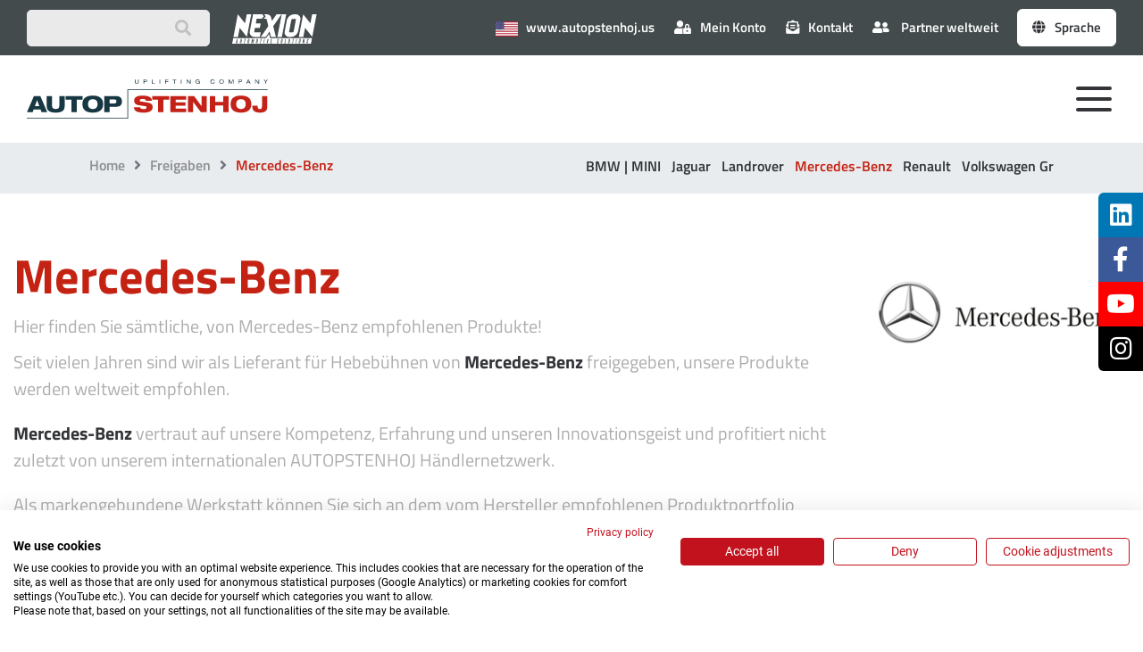

--- FILE ---
content_type: text/html; charset=UTF-8
request_url: https://www.autopstenhoj.com/de/freigaben/mercedes-benz
body_size: 8146
content:
<!DOCTYPE html>
<html lang="de_DE">
    <head>
        <meta http-equiv="Content-Type" content="text/html; charset=utf-8" />
<meta content='width=device-width, initial-scale=1.0, maximum-scale=1.0, user-scalable=0' name='viewport' />
<title>Mercedes-Benz</title>
<meta name="description" content="Mercedes-Benz | Hier finden Sie sämtliche, von Mercedes-Benz empfohlenen Produkte! | AUTOPSTENHOJ ist Hersteller und Lieferant von Hebebühnen und Prüf" />
<meta name="robots" content="INDEX,FOLLOW" />
<link rel="icon" href="https://www.autopstenhoj.com/favicon.ico" type="image/x-icon" />
<link rel="shortcut icon" href="https://www.autopstenhoj.com/favicon.ico" type="image/x-icon" />
<link type="text/css" rel="stylesheet" href="https://www.autopstenhoj.com/skin/m/1748251069,//skin/frontend/autopstenhoj/root/css/bootstrap.min.css,//skin/frontend/autopstenhoj/root/css/tiny-slider.css,//skin/frontend/autopstenhoj/root/css/nouislider.min.css,//skin/frontend/autopstenhoj/root/css/fontawesome.css,//skin/frontend/autopstenhoj/root/css/simplebar.css,//skin/frontend/autopstenhoj/root/css/fonts.css,//skin/frontend/autopstenhoj/root/css/autop.css" media="all" />
    <link rel="alternate" hreflang="x-default" href="https://www.autopstenhoj.com/en/freigaben/mercedes-benz" />
    <link rel="alternate" hreflang="en" href="https://www.autopstenhoj.com/en/freigaben/mercedes-benz" />
    <link rel="alternate" hreflang="de" href="https://www.autopstenhoj.com/de/freigaben/mercedes-benz" />
    <link rel="alternate" hreflang="fr" href="https://www.autopstenhoj.com/fr/freigaben/mercedes-benz" />
    <link rel="alternate" hreflang="da" href="https://www.autopstenhoj.com/dk/freigaben/mercedes-benz" />
    <link rel="canonical" href="https://www.autopstenhoj.com/de/freigaben/mercedes-benz"/>

<script type="text/javascript">
    var filters = Array ();
    var baseUrl = 'https://www.autopstenhoj.com/de/';
    var externalMediaUrl = 'https://www.autopstenhoj.com/thumb/';
    var hasFilter = '0';
</script>
    </head>
    <body class=" catalog-category-view">
        <script src="https://consent.cookiefirst.com/sites/autopstenhoj.com-afe683f6-7d34-42d0-8cf2-485a13c0adf8/consent.js"></script>        <header class="sticky-top">
    <section class="actions-nav">
        <ul class="list-inline mb-0">
            <li class="list-inline-item">
                                <form class="form-inline" action="https://www.autopstenhoj.com/de/catalog/product/search/" method="get">
                    <input class="form-control mr-sm-2" type="search" aria-label="Suchbegriff eingeben" name="q" value="" >
                    <button type="submit"><i class="fas fa-search"></i></button>
                </form>
            </li>
            <li class="list-inline-item">
                <div class="position-relative d-none d-xl-flex align-items-center mr-md-3">
                    <a target="_blank" href="https://nexiongroup.com/" class="btn btn-link text-white">
                        <svg style="width:95px;" id="Livello_1" data-name="Livello 1" xmlns="http://www.w3.org/2000/svg" viewBox="0 0 522.18 179.18">
                            <defs>
                                <style>
                                .cls-1 {
                                    fill: #fff;
                                }
                                </style>
                            </defs>
                            <path class="cls-1" d="M128.5,0h57.94l8.35,13.71-13.68,13.86h-30.39l-5.36,27.57h30.36l-5.47,27.56h-30.16l-4.45,22.66c-.07.31-.11.63-.11.96,0,2.28,1.87,4.13,4.15,4.13h36.2s-5.28,27.38-5.28,27.38h-35.17c-15.34,0-27.68-12.36-27.68-27.58,0-1.5.12-2.97.35-4.41L128.5,0Z"/>
                            <polygon class="cls-1" points="481.57 55.13 492.23 0 519.79 0 493 137.83 448.82 82.69 437.88 137.83 410.31 137.83 437.1 0 481.57 55.13"/>
                            <path class="cls-1" d="M392.86.28h-11.02c-22.67.12-41.53,16.33-45.74,37.79l-13.06,67.75c-.26,1.54-.4,3.11-.4,4.72,0,15.22,12.36,27.56,27.58,27.56h10.67c22.75-.01,41.7-16.24,45.95-37.75l13.15-67.14c.34-1.74.52-3.54.52-5.37,0-15.22-12.34-27.57-27.64-27.57M392.27,33.05l-13.73,71.01c-.82,3.7-4.12,6.48-8.07,6.48h-16.01c-2.25-.05-4.05-1.88-4.05-4.14,0-.33.04-.65.11-.95l14.09-71.92c1.08-3.31,4.31-5.69,7.98-5.69h15.59c2.28,0,4.23,1.85,4.23,4.13,0,.34-.06.76-.13,1.08"/>
                            <path class="cls-1" d="M244.94,40.48L273.23.03h30.5l-51.01,72.61,16.52,65.19h-30.5l-8.39-33.28-23.34,33.28h-30.51l45.99-65.48c-5.51-22.95-10.4-41.99-10.4-41.99-.57-1.59-2.07-2.73-3.87-2.73l-15.94.04,13.62-13.86L197.46.22l15.98-.1c12.04,0,22.25,7.72,26,18.47l5.5,21.88Z"/>
                            <polygon class="cls-1" points="79.15 55.13 89.81 0 117.37 0 90.58 137.83 46.4 82.69 35.45 137.83 7.89 137.83 34.68 0 79.15 55.13"/>
                            <polygon class="cls-1" points="304.97 .44 278.18 137.83 305.75 137.83 332.54 .44 304.97 .44"/>
                            <g>
                                <path class="cls-1" d="M102.36,153.14c-.75,0-1.35.52-1.5,1.27l-3.1,17.5c-.11.75.34,1.27,1.05,1.27.75,0,1.35-.52,1.5-1.27l3.1-17.5c.11-.75-.34-1.27-1.05-1.27Z"/>
                                <path class="cls-1" d="M154.33,153.14c-.75,0-1.35.52-1.5,1.27l-3.1,17.5c-.11.75.34,1.27,1.05,1.27.75,0,1.35-.52,1.5-1.27l3.1-17.5c.11-.75-.34-1.27-1.05-1.27Z"/>
                                <path class="cls-1" d="M417.52,153.14c-.75,0-1.35.52-1.5,1.27l-3.1,17.5c-.11.75.34,1.27,1.05,1.27.75,0,1.35-.52,1.5-1.27l3.1-17.5c.11-.75-.34-1.27-1.05-1.27Z"/>
                                <path class="cls-1" d="M306.96,153.14c-.75,0-1.35.52-1.5,1.27l-3.1,17.5c-.11.75.34,1.27,1.05,1.27.75,0,1.35-.52,1.5-1.27l3.1-17.5c.11-.75-.34-1.27-1.05-1.27Z"/>
                                <polygon class="cls-1" points="29.86 168.69 30.31 159.57 27.51 168.69 29.86 168.69"/>
                                <path class="cls-1" d="M233.54,144.72l-6.49-25.45-17.94,25.45H6.53L0,179.18h485.08l6.58-34.46H233.54ZM32.93,176.25h-3.48l.19-4.11h-3.1l-1.23,4.11h-3.48l8.41-26.17h3.48l-.79,26.17ZM56.71,171.91c-.45,2.73-2.77,4.71-5.5,4.71s-4.41-1.98-3.93-4.71l3.85-21.83h3.48l-3.89,21.83c-.11.75.34,1.27,1.05,1.27.75,0,1.35-.52,1.5-1.27l3.85-21.83h3.48l-3.89,21.83ZM83.81,153.52h-3.33l-3.96,22.73h-3.48l4-22.73h-3.33l.6-3.44h10.09l-.6,3.44ZM106.85,154.41l-3.1,17.5c-.45,2.73-2.77,4.71-5.5,4.71s-4.41-1.98-3.93-4.71l3.1-17.5c.45-2.73,2.77-4.71,5.5-4.71s4.41,1.98,3.93,4.71ZM131.3,176.25h-3.18l2.8-15.93-5.42,15.93h-2.24l.19-16-2.8,16h-3.18l4.6-26.17h3.78l.04,17.72,5.98-17.72h4.04l-4.6,26.17ZM158.82,154.41l-3.1,17.5c-.45,2.73-2.77,4.71-5.5,4.71s-4.41-1.98-3.93-4.71l3.1-17.5c.45-2.73,2.77-4.71,5.5-4.71s4.41,1.98,3.93,4.71ZM182.82,153.52h-3.33l-3.96,22.73h-3.48l4-22.73h-3.33l.6-3.44h10.09l-.6,3.44ZM196.06,176.25h-3.48l4.6-26.17h3.48l-4.6,26.17ZM216.96,176.25h-3.48l.78-26.17h3.48l-.86,16.67,5.01-16.67h3.48l-8.41,26.17ZM246.5,153.52h-4.67l-1.38,7.93h3.93l-.6,3.44h-3.93l-1.38,7.93h4.67l-.6,3.44h-8.15l4.6-26.17h8.15l-.64,3.44ZM287.55,154.41l-.79,4.52h-3.48l.82-4.52c.11-.75-.34-1.27-1.05-1.27-.75,0-1.35.52-1.5,1.27l-.56,3.25c-.6,3.37,5.01,5.46,4.04,10.95l-.6,3.29c-.45,2.73-2.77,4.71-5.5,4.71s-4.41-1.98-3.93-4.71l.79-4.56h3.48l-.82,4.56c-.11.75.34,1.27,1.05,1.27.75,0,1.35-.52,1.5-1.27l.56-3.29c.6-3.33-5.01-5.42-4.04-10.95l.6-3.25c.45-2.73,2.77-4.71,5.5-4.71s4.41,1.98,3.93,4.71ZM311.44,154.41l-3.1,17.5c-.45,2.73-2.77,4.71-5.5,4.71s-4.41-1.98-3.93-4.71l3.1-17.5c.45-2.73,2.77-4.71,5.5-4.71s4.41,1.98,3.93,4.71ZM329.84,176.25h-7.78l4.6-26.17h3.48l-4,22.73h4.3l-.6,3.44ZM353.96,171.91c-.45,2.73-2.77,4.71-5.5,4.71s-4.41-1.98-3.93-4.71l3.85-21.83h3.48l-3.89,21.83c-.11.75.34,1.27,1.05,1.27.75,0,1.35-.52,1.5-1.27l3.85-21.83h3.48l-3.89,21.83ZM381.06,153.52h-3.33l-3.96,22.73h-3.48l4-22.73h-3.33l.6-3.44h10.09l-.6,3.44ZM394.3,176.25h-3.48l4.6-26.17h3.48l-4.6,26.17ZM422.01,154.41l-3.1,17.5c-.45,2.73-2.77,4.71-5.5,4.71s-4.41-1.98-3.93-4.71l3.1-17.5c.45-2.73,2.77-4.71,5.5-4.71s4.41,1.98,3.93,4.71ZM442.46,176.25h-3.21l-.82-14.88-2.62,14.88h-3.18l4.6-26.17h3.22l.82,14.88,2.62-14.88h3.18l-4.6,26.17ZM470.16,154.41l-.79,4.52h-3.48l.82-4.52c.11-.75-.34-1.27-1.05-1.27-.75,0-1.35.52-1.5,1.27l-.56,3.25c-.6,3.37,5.01,5.46,4.04,10.95l-.6,3.29c-.45,2.73-2.77,4.71-5.5,4.71s-4.41-1.98-3.93-4.71l.79-4.56h3.48l-.82,4.56c-.11.75.34,1.27,1.05,1.27.75,0,1.35-.52,1.5-1.27l.56-3.29c.6-3.33-5.01-5.42-4.04-10.95l.6-3.25c.45-2.73,2.77-4.71,5.5-4.71s4.41,1.98,3.93,4.71Z"/>
                            </g>
                        </svg>
                    </a>
                </div>
            </li>
        </ul>
        <div class="actions-wrapper d-flex">
            <div class="position-relative d-none d-xl-flex align-items-center mr-md-3">
                <a target="_blank" href="https://www.autopstenhoj.us/" class="btn btn-link text-white">
                    <svg version="1.1" id="Layer_1" xmlns="http://www.w3.org/2000/svg" xmlns:xlink="http://www.w3.org/1999/xlink" x="0px" y="0px" viewBox="0 0 55.2 38.4" style="enable-background:new 0 0 55.2 38.4;display:inline;width:25px;margin-right:6px;" xml:space="preserve">
                        <style type="text/css">.st0{fill:#B22234;} .st1{fill:#FFFFFF;} .st2{fill:#3C3B6E;}</style>
                        <g>
                            <path class="st0" d="M3.03,0h49.13c1.67,0,3.03,1.36,3.03,3.03v32.33c0,1.67-1.36,3.03-3.03,3.03H3.03C1.36,38.4,0,37.04,0,35.37 V3.03C0,1.36,1.36,0,3.03,0L3.03,0z"/>
                            <path class="st1" d="M0.02,2.73h55.17c0.01,0.1,0.02,0.2,0.02,0.31v2.94H0V3.03C0,2.93,0.01,2.83,0.02,2.73L0.02,2.73z M55.2,8.67 v3.24H0V8.67H55.2L55.2,8.67z M55.2,14.61v3.24H0v-3.24H55.2L55.2,14.61z M55.2,20.55v3.24H0v-3.24H55.2L55.2,20.55z M55.2,26.49 v3.24H0v-3.24H55.2L55.2,26.49z M55.2,32.43v2.93c0,0.1-0.01,0.21-0.02,0.31H0.02C0.01,35.58,0,35.47,0,35.37v-2.93H55.2 L55.2,32.43z"/>
                            <path class="st2" d="M20.8,0v20.68H0V3.03C0,1.36,1.36,0,3.03,0H20.8L20.8,0L20.8,0z"/>
                            <polygon class="st1" points="1.23,2.86 1.92,5.01 0.1,3.68 2.36,3.68 0.53,5.01 1.23,2.86"/>
                            <polygon class="st1" points="1.23,7.02 1.92,9.17 0.1,7.84 2.36,7.84 0.53,9.17 1.23,7.02"/>
                            <polygon class="st1" points="1.23,11.18 1.92,13.33 0.1,12 2.36,12 0.53,13.33 1.23,11.18"/>
                            <polygon class="st1" points="1.23,15.34 1.92,17.49 0.1,16.16 2.36,16.16 0.53,17.49 1.23,15.34"/>
                            <polygon class="st1" points="3.67,0.78 4.37,2.93 2.54,1.6 4.81,1.6 2.97,2.93 3.67,0.78"/>
                            <polygon class="st1" points="3.67,4.94 4.37,7.09 2.54,5.76 4.81,5.76 2.97,7.09 3.67,4.94"/>
                            <polygon class="st1" points="3.67,9.1 4.37,11.25 2.54,9.92 4.81,9.92 2.97,11.25 3.67,9.1"/>
                            <polygon class="st1" points="3.67,13.26 4.37,15.41 2.54,14.08 4.81,14.08 2.97,15.41 3.67,13.26"/>
                            <polygon class="st1" points="3.67,17.42 4.37,19.57 2.54,18.24 4.81,18.24 2.97,19.57 3.67,17.42"/>
                            <polygon class="st1" points="6.12,2.86 6.82,5.01 4.99,3.68 7.25,3.68 5.42,5.01 6.12,2.86"/>
                            <polygon class="st1" points="6.12,7.02 6.82,9.17 4.99,7.84 7.25,7.84 5.42,9.17 6.12,7.02"/>
                            <polygon class="st1" points="6.12,11.18 6.82,13.33 4.99,12 7.25,12 5.42,13.33 6.12,11.18"/>
                            <polygon class="st1" points="6.12,15.34 6.82,17.49 4.99,16.16 7.25,16.16 5.42,17.49 6.12,15.34"/>
                            <polygon class="st1" points="8.57,0.78 9.26,2.93 7.44,1.6 9.7,1.6 7.87,2.93 8.57,0.78"/>
                            <polygon class="st1" points="8.57,4.94 9.26,7.09 7.44,5.76 9.7,5.76 7.87,7.09 8.57,4.94"/>
                            <polygon class="st1" points="8.57,9.1 9.26,11.25 7.44,9.92 9.7,9.92 7.87,11.25 8.57,9.1"/>
                            <polygon class="st1" points="8.57,13.26 9.26,15.41 7.44,14.08 9.7,14.08 7.87,15.41 8.57,13.26"/>
                            <polygon class="st1" points="8.57,17.42 9.26,19.57 7.44,18.24 9.7,18.24 7.87,19.57 8.57,17.42"/>
                            <polygon class="st1" points="11.01,2.86 11.71,5.01 9.88,3.68 12.14,3.68 10.31,5.01 11.01,2.86"/>
                            <polygon class="st1" points="11.01,7.02 11.71,9.17 9.88,7.84 12.14,7.84 10.31,9.17 11.01,7.02"/>
                            <polygon class="st1" points="11.01,11.18 11.71,13.33 9.88,12 12.14,12 10.31,13.33 11.01,11.18"/>
                            <polygon class="st1" points="11.01,15.34 11.71,17.49 9.88,16.16 12.14,16.16 10.31,17.49 11.01,15.34"/>
                            <polygon class="st1" points="13.46,0.78 14.16,2.93 12.33,1.6 14.59,1.6 12.76,2.93 13.46,0.78"/>
                            <polygon class="st1" points="13.46,4.94 14.16,7.09 12.33,5.76 14.59,5.76 12.76,7.09 13.46,4.94"/>
                            <polygon class="st1" points="13.46,9.1 14.16,11.25 12.33,9.92 14.59,9.92 12.76,11.25 13.46,9.1"/>
                            <polygon class="st1" points="13.46,13.26 14.16,15.41 12.33,14.08 14.59,14.08 12.76,15.41 13.46,13.26"/>
                            <polygon class="st1" points="13.46,17.42 14.16,19.57 12.33,18.24 14.59,18.24 12.76,19.57 13.46,17.42"/>
                            <polygon class="st1" points="15.9,2.86 16.6,5.01 14.77,3.68 17.03,3.68 15.21,5.01 15.9,2.86"/>
                            <polygon class="st1" points="15.9,7.02 16.6,9.17 14.77,7.84 17.03,7.84 15.21,9.17 15.9,7.02"/>
                            <polygon class="st1" points="15.9,11.18 16.6,13.33 14.77,12 17.03,12 15.21,13.33 15.9,11.18"/>
                            <polygon class="st1" points="15.9,15.34 16.6,17.49 14.77,16.16 17.03,16.16 15.21,17.49 15.9,15.34"/>
                            <polygon class="st1" points="18.35,0.78 19.05,2.93 17.22,1.6 19.48,1.6 17.65,2.93 18.35,0.78"/>
                            <polygon class="st1" points="18.35,4.94 19.05,7.09 17.22,5.76 19.48,5.76 17.65,7.09 18.35,4.94"/>
                            <polygon class="st1" points="18.35,9.1 19.05,11.25 17.22,9.92 19.48,9.92 17.65,11.25 18.35,9.1"/>
                            <polygon class="st1" points="18.35,13.26 19.05,15.41 17.22,14.08 19.48,14.08 17.65,15.41 18.35,13.26"/>
                            <polygon class="st1" points="18.35,17.42 19.05,19.57 17.22,18.24 19.48,18.24 17.65,19.57 18.35,17.42"/>
                        </g>
                    </svg>                
                    www.autopstenhoj.us                </a>
            </div>    
            <div class="position-relative d-flex align-items-center mr-md-3">
                <span class="btn btn-link hover-clickable text-white area-my-account">Mein Konto</span>
                                    <div class="nav-form">
                        <form action="https://www.autopstenhoj.com/de/customer/account/loginPost/" method="post">
                            <input name="form_key" type="hidden" value="qfohhMRgcpxx3ulm" />
                            <input type="hidden" name="url" value="aHR0cHM6Ly93d3cuYXV0b3BzdGVuaG9qLmNvbS9kZS9mcmVpZ2FiZW4vbWVyY2VkZXMtYmVueg=="/>
                            <div class="form-group">
                                <input type="email" name="login[username]" placeholder="E-Mail-Adresse" value="" class="form-control" title="E-Mail-Adresse" required/>
                            </div>
                            <div class="form-group">
                                <input type="password" name="login[password]" placeholder="Passwort" class="form-control" title="Passwort" required/>
                            </div>
                            <div class="form-group">
                                <button type="submit" class="btn btn-danger btn-block">LOGIN</button>
                            </div>
                        </form>
                        <ul class="list-inline text-right m-0 mt-2">
                            <li class="list-inline-item">
                                <small><span class="ajax-link" data-src="contact/index/form" data-type="register" data-dest="#modal_wrapper" data-class="modal-xl">Registrieren</span></small>
                            </li>
                            <li class="list-inline-item">
                                <small><span class="ajax-link" data-src="contact/index/form" data-type="reset-password" data-dest="#modal_wrapper" data-class="modal-xl">Passwort vergessen?</span></small>
                            </li>
                        </ul>
                    </div>
                            </div>
                                                                <div class="position-relative d-flex align-items-center mr-md-3">
                        <span class="btn btn-link hover-clickable text-white area-contact">Kontakt</span>
                            <div class="nav-contact">
                                                                                        <a href="https://www.autopstenhoj.com/de/uber-uns/kontakt/mitarbeiter-international">Mitarbeiter International</a>
                                                            <a href="https://www.autopstenhoj.com/de/uber-uns/kontakt/mitarbeiter-deutschland">Mitarbeiter Deutschland</a>
                                                            <a href="https://www.autopstenhoj.com/de/uber-uns/kontakt/partner-weltweit">Partner weltweit</a>
                                                        <span class="ajax-link" data-src="contact/index/form" data-type="contact" data-dest="#modal_wrapper" data-class="modal-xl">Kontaktformular</span>
                        </div>
                    </div>
                                                                                            <div class="position-relative d-flex align-items-center mr-md-3">
                        <a href="https://www.autopstenhoj.com/de/uber-uns/kontakt/partner-weltweit" class="btn btn-link text-white"><i class="fas fa-user-friends"></i> Partner weltweit</a>
                    </div>
                                                    <div class="position-relative d-flex align-items-center">
                <span class="btn btn-white hover-clickable area-change-language">Sprache</span>
                <div class="nav-language">
                                                                    <a href="https://www.autopstenhoj.com/en/freigaben/mercedes-benz"><img src="https://www.autopstenhoj.com/skin/frontend/autopstenhoj/root/images/flag-en.svg" alt="English"><span>English</span></a>
                                                                    <a href="https://www.autopstenhoj.com/de/freigaben/mercedes-benz"><img src="https://www.autopstenhoj.com/skin/frontend/autopstenhoj/root/images/flag-de.svg" alt="German"><span>German</span></a>
                                                                    <a href="https://www.autopstenhoj.com/fr/freigaben/mercedes-benz"><img src="https://www.autopstenhoj.com/skin/frontend/autopstenhoj/root/images/flag-fr.svg" alt="Français"><span>Français</span></a>
                                                                    <a href="https://www.autopstenhoj.com/dk/freigaben/mercedes-benz"><img src="https://www.autopstenhoj.com/skin/frontend/autopstenhoj/root/images/flag-dk.svg" alt="Danish"><span>Danish</span></a>
                                    </div>
            </div>
        </div>
    </section>
    <nav class="navbar">
        <span class="navbar-brand" onclick="window.location.href='https://www.autopstenhoj.com/de/';" style="cursor:pointer">
            <img src="https://www.autopstenhoj.com/skin/frontend/autopstenhoj/root/images/logo.svg" alt="AUTOPSTENHOJ">
        </span>
        <section id="nav" class="nav--closed">
    <ul><li><a href="https://www.autopstenhoj.com/de/uber-uns">Über uns… </a><ul><li><a href="https://www.autopstenhoj.com/de/uber-uns/unternehmen">Unternehmen</a></li><li><a href="https://www.autopstenhoj.com/de/uber-uns/vision-mission">Vision & Mission</a></li><li><a href="https://www.autopstenhoj.com/de/uber-uns/fakten">Fakten</a></li><li><a href="https://www.autopstenhoj.com/de/uber-uns/nexion-group">NEXION Group</a></li><li><a href="https://www.autopstenhoj.com/de/uber-uns/stenhoj">STENHØJ </a></li><li><a href="https://www.autopstenhoj.com/de/uber-uns/karriere">Karriere</a></li><li><a href="https://www.autopstenhoj.com/de/uber-uns/kontakt">Kontakt</a></li></ul></li><li><a href="https://www.autopstenhoj.com/de/autopstenhoj-academy">AUTOPSTENHOJ Academy</a></li><li><a href="https://www.autopstenhoj.com/de/produkte">Produkte</a><ul><li><a href="https://www.autopstenhoj.com/de/produkte/nxt-generation-unterflur-technik">NxT Generation Unterflur-Technik</a></li><li><a href="https://www.autopstenhoj.com/de/produkte/alte-wanne-mit-neuer-hebebuhne">ALTE Wanne mit NEUER Hebebühne! </a></li><li><a href="https://www.autopstenhoj.com/de/produkte/unterflur-hebebuhnen">Unterflur Hebebühnen</a></li><li><a href="https://www.autopstenhoj.com/de/produkte/uberflur-hebebuhnen">Überflur Hebebühnen</a></li><li><a href="https://www.autopstenhoj.com/de/produkte/pruftechnik">Prüftechnik</a></li><li><a href="https://www.autopstenhoj.com/de/produkte/speziallosungen">Speziallösungen</a></li><li><a href="https://www.autopstenhoj.com/de/produkte/sonstige-werkstattausrustung">Sonstige Werkstattausrüstung</a></li></ul></li><li class='active'><a href="https://www.autopstenhoj.com/de/freigaben">Freigaben</a><ul><li><a href="https://www.autopstenhoj.com/de/freigaben/bmw-mini">BMW | MINI</a></li><li><a href="https://www.autopstenhoj.com/de/freigaben/jaguar">Jaguar</a></li><li><a href="https://www.autopstenhoj.com/de/freigaben/landrover">Landrover</a></li><li class='active'><a href="https://www.autopstenhoj.com/de/freigaben/mercedes-benz">Mercedes-Benz</a></li><li><a href="https://www.autopstenhoj.com/de/freigaben/renault">Renault</a></li><li><a href="https://www.autopstenhoj.com/de/freigaben/volkswagen-group">Volkswagen Group</a></li><li><a href="https://www.autopstenhoj.com/de/freigaben/volvo">Volvo</a></li></ul></li><li><a href="https://www.autopstenhoj.com/de/referenzen-weltweit">Referenzen, weltweit</a><ul><li><a href="https://www.autopstenhoj.com/de/referenzen-weltweit/projekte">Projekte</a></li><li><a href="https://www.autopstenhoj.com/de/referenzen-weltweit/virtual-reality">Virtual Reality</a></li></ul></li><li><a href="https://www.autopstenhoj.com/de/uplifting-news">Uplifting News</a><ul><li><a href="https://www.autopstenhoj.com/de/uplifting-news/news">News</a></li><li><a href="https://www.autopstenhoj.com/de/uplifting-news/messen">Messen</a></li><li><a href="https://www.autopstenhoj.com/de/uplifting-news/videos">Videos</a></li><li><a href="https://www.autopstenhoj.com/de/uplifting-news/newsletter">Newsletter</a></li></ul></li><li><a href="https://www.autopstenhoj.com/de/kompetenz">Kompetenz</a><ul><li><a href="https://www.autopstenhoj.com/de/kompetenz/merkmale-vorteile">Merkmale & Vorteile</a></li><li><a href="https://www.autopstenhoj.com/de/kompetenz/korrosionsschutz">Korrosionsschutz</a></li><li><a href="https://www.autopstenhoj.com/de/kompetenz/iso-co">ISO & Co.</a></li></ul></li><li><a href="https://www.autopstenhoj.com/de/downloads">Downloads</a><ul><li><a href="https://www.autopstenhoj.com/de/downloads/nxt-generation-i-prospekte-massskizzen">NxT Generation I Prospekte + Maßskizzen</a></li><li><a href="https://www.autopstenhoj.com/de/downloads/prospekte-massskizzen-unterflur">Prospekte + Maßskizzen Unterflur</a></li><li><a href="https://www.autopstenhoj.com/de/downloads/prospekte-massskizzen-uberflur">Prospekte + Maßskizzen Überflur</a></li><li><a href="https://www.autopstenhoj.com/de/downloads/prospekte-massskizzen-pruftechnik">Prospekte + Maßskizzen Prüftechnik</a></li><li><a href="https://www.autopstenhoj.com/de/downloads/themenbroschuren">Themenbroschüren</a></li></ul></li><li><a href="https://www.autopstenhoj.com/de/kundendienst">Kundendienst</a></li></ul></section>
        <button class="toggle-nav" type="button">
            <span></span>
            <span></span>
            <span></span>
        </button>
    </nav>
</header>

        <div class="main" id="content">
                                    <nav aria-label="breadcrumb" class="breadcrumb">
        <div class="container-fluid">
            <div class="row">
                <div class="col-sm-6">
                    <ol class="breadcrumb">
                                                                                    <li class="breadcrumb-item">
                                    <a href="https://www.autopstenhoj.com/de/">Home</a>
                                </li>
                                                                                                                <li class="breadcrumb-item">
                                    <a href="https://www.autopstenhoj.com/de/freigaben">Freigaben</a>
                                </li>
                                                                                                                <li class="breadcrumb-item active">
                                    Mercedes-Benz                                </li>
                                                                        </ol>
                </div>
                <div class="col-sm-6 text-left text-md-right">
                                    <div class="sidebar-wrapper">
            <table>
                <tr>
                                    <td>
                        <a class="text-nowrap mr-2 text-dark" href="https://www.autopstenhoj.com/de/freigaben/bmw-mini">BMW | MINI</a>
                    </td>
                                    <td>
                        <a class="text-nowrap mr-2 text-dark" href="https://www.autopstenhoj.com/de/freigaben/jaguar">Jaguar</a>
                    </td>
                                    <td>
                        <a class="text-nowrap mr-2 text-dark" href="https://www.autopstenhoj.com/de/freigaben/landrover">Landrover</a>
                    </td>
                                    <td>
                        <a class="text-nowrap mr-2 text-danger" href="https://www.autopstenhoj.com/de/freigaben/mercedes-benz">Mercedes-Benz</a>
                    </td>
                                    <td>
                        <a class="text-nowrap mr-2 text-dark" href="https://www.autopstenhoj.com/de/freigaben/renault">Renault</a>
                    </td>
                                    <td>
                        <a class="text-nowrap mr-2 text-dark" href="https://www.autopstenhoj.com/de/freigaben/volkswagen-group">Volkswagen Group</a>
                    </td>
                                    <td>
                        <a class="text-nowrap mr-2 text-dark" href="https://www.autopstenhoj.com/de/freigaben/volvo">Volvo</a>
                    </td>
                                </tr>
            </table>
        </div>
                    </div>
            </div>
        </div>
    </nav>
            <div id="messages_wrapper">
                            </div>
                    
        
    <section id="intro" class="pt-3 py-md-5">
        <div class="container">
            <div class="row">
                <div class="order-2 order-md-1 col-md-9">
                    <h1>Mercedes-Benz</h1>
                                            <div class="wysiwyg-content category-description">
                            <div class='clearer mt-2'></div>Hier finden Sie sämtliche, von Mercedes-Benz empfohlenen Produkte!<div class='clearer' style='height:10px'></div><p>Seit vielen Jahren sind wir als Lieferant f&uuml;r Hebeb&uuml;hnen von<strong> Mercedes-Benz</strong> freigegeben, unsere Produkte werden weltweit empfohlen.</p>
<p><strong>Mercedes-Benz</strong> vertraut auf unsere Kompetenz, Erfahrung und unseren Innovationsgeist und profitiert nicht zuletzt von unserem internationalen AUTOPSTENHOJ H&auml;ndlernetzwerk.</p>
<p>Als markengebundene Werkstatt k&ouml;nnen Sie sich an dem vom Hersteller empfohlenen Produktportfolio orientieren.</p>
<p>So ist gew&auml;hrleistet, dass die Hebeb&uuml;hnen auch die vorgeschriebenen Aufnahmepunkte erreichen, die Tragf&auml;higkeit der Hebeb&uuml;hne dem Anwendungsfall angemessen ist, vorgeschriebene Sicherheitsvorrichtungen mit vorgesehen werden, etc.</p>                            
                        </div>
                                    </div>
                                    <div class="col-7 mx-auto mb-3 mb-md-0 col-md-3 order-1 order-md-2">
                        <img class="img-fluid mb-1" src="https://www.autopstenhoj.com/media/catalog/category/Mercedes.jpg" alt="Mercedes-Benz" />
                    </div>
                            </div>
        </div>
    </section>


        
    <div class="container">
    <div class="bg-secondary px-3 py-2 mb-3 small border-radius text-dark">
        Eintrag 1 bis 15 von 15    </div>
    <div class="row">
                                <div class="col-sm-3 text-center mb-5 approval">
    <div class="card hover-download-card">
        <img class="card-img-top placeholder" src="https://www.autopstenhoj.com/skin/frontend/autopstenhoj/root/images/autopstenhoj_h.jpg" data-type="extend-pdf" data-image="15/2024_Mercedes_Freigabenkatalog_22012025_.pdf" alt="FreigabenkatalogMercedes-Benz" load="lazy"/>
        <span class="btn btn-danger link-stretched btn-block">Freigabenkatalog</br>Mercedes-Benz</span>
        <div class="ajax-link" data-src="catalog/product/documentModal" data-id="118283" data-dest="#modal_wrapper" data-class="modal-fullwidth">
            <i class="fas fa-download"></i>
            Show Approval        </div>
    </div>
</div>

                                <div class="col-sm-3 text-center mb-5 approval">
    <div class="card hover-download-card">
        <img class="card-img-top placeholder" src="https://www.autopstenhoj.com/skin/frontend/autopstenhoj/root/images/autopstenhoj_h.jpg" data-type="extend-pdf" data-image="15/Masterlift_235_NxT_Pv_160-220_xy_MB_DE.pdf" alt="Masterlift 2.35 NxT Pv 160-220 xy - H1301011A" load="lazy"/>
        <span class="btn btn-danger link-stretched btn-block">Masterlift 2.35 NxT Pv 160-220 xy - H1301011A</span>
        <div class="ajax-link" data-src="catalog/product/documentModal" data-id="1305" data-dest="#modal_wrapper" data-class="modal-fullwidth">
            <i class="fas fa-download"></i>
            Show Approval        </div>
    </div>
</div>

                                <div class="col-sm-3 text-center mb-5 approval">
    <div class="card hover-download-card">
        <img class="card-img-top placeholder" src="https://www.autopstenhoj.com/skin/frontend/autopstenhoj/root/images/autopstenhoj_h.jpg" data-type="extend-pdf" data-image="15/Masterlift_235_NxT_Saav_155_MB_DE_.pdf" alt="Masterlift 2.35 NxT Saav 135 VAN - H1101011A " load="lazy"/>
        <span class="btn btn-danger link-stretched btn-block">Masterlift 2.35 NxT Saav 135 VAN - H1101011A </span>
        <div class="ajax-link" data-src="catalog/product/documentModal" data-id="1306" data-dest="#modal_wrapper" data-class="modal-fullwidth">
            <i class="fas fa-download"></i>
            Show Approval        </div>
    </div>
</div>

                                <div class="col-sm-3 text-center mb-5 approval">
    <div class="card hover-download-card">
        <img class="card-img-top placeholder" src="https://www.autopstenhoj.com/skin/frontend/autopstenhoj/root/images/autopstenhoj_h.jpg" data-type="extend-pdf" data-image="15/Masterlift_235_NxT_Saa_260_MB_DE_.pdf" alt="Masterlift 2.35 NxT Saa 260 - H1101161A " load="lazy"/>
        <span class="btn btn-danger link-stretched btn-block">Masterlift 2.35 NxT Saa 260 - H1101161A </span>
        <div class="ajax-link" data-src="catalog/product/documentModal" data-id="1407" data-dest="#modal_wrapper" data-class="modal-fullwidth">
            <i class="fas fa-download"></i>
            Show Approval        </div>
    </div>
</div>

                                <div class="col-sm-3 text-center mb-5 approval">
    <div class="card hover-download-card">
        <img class="card-img-top placeholder" src="https://www.autopstenhoj.com/skin/frontend/autopstenhoj/root/images/autopstenhoj_h.jpg" data-type="extend-pdf" data-image="15/Masterlift_235_Combi_Check-in_1550_MB_DE.pdf" alt="Masterlift 2.35 Combi Check in - H1201041L " load="lazy"/>
        <span class="btn btn-danger link-stretched btn-block">Masterlift 2.35 Combi Check in - H1201041L </span>
        <div class="ajax-link" data-src="catalog/product/documentModal" data-id="1411" data-dest="#modal_wrapper" data-class="modal-fullwidth">
            <i class="fas fa-download"></i>
            Show Approval        </div>
    </div>
</div>

                                <div class="col-sm-3 text-center mb-5 approval">
    <div class="card hover-download-card">
        <img class="card-img-top placeholder" src="https://www.autopstenhoj.com/skin/frontend/autopstenhoj/root/images/autopstenhoj_h.jpg" data-type="extend-pdf" data-image="15/Biglift_255_Saa_265_MB_DE.pdf" alt="Biglift 2.55 Saa 265 - H2101041B" load="lazy"/>
        <span class="btn btn-danger link-stretched btn-block">Biglift 2.55 Saa 265 - H2101041B</span>
        <div class="ajax-link" data-src="catalog/product/documentModal" data-id="1307" data-dest="#modal_wrapper" data-class="modal-fullwidth">
            <i class="fas fa-download"></i>
            Show Approval        </div>
    </div>
</div>

                                <div class="col-sm-3 text-center mb-5 approval">
    <div class="card hover-download-card">
        <img class="card-img-top placeholder" src="https://www.autopstenhoj.com/skin/frontend/autopstenhoj/root/images/autopstenhoj_h.jpg" data-type="extend-pdf" data-image="15/Biglift_265_Saaa_265_MB_DE.pdf" alt="Biglift 2.65 Saaa 265 - H2101041A" load="lazy"/>
        <span class="btn btn-danger link-stretched btn-block">Biglift 2.65 Saaa 265 - H2101041A</span>
        <div class="ajax-link" data-src="catalog/product/documentModal" data-id="1308" data-dest="#modal_wrapper" data-class="modal-fullwidth">
            <i class="fas fa-download"></i>
            Show Approval        </div>
    </div>
</div>

                                <div class="col-sm-3 text-center mb-5 approval">
    <div class="card hover-download-card">
        <img class="card-img-top placeholder" src="https://www.autopstenhoj.com/skin/frontend/autopstenhoj/root/images/autopstenhoj_h.jpg" data-type="extend-pdf" data-image="15/Biglift_265_F_550_MB_DE.pdf" alt="Biglift 2.65 F 550 - H2313107A" load="lazy"/>
        <span class="btn btn-danger link-stretched btn-block">Biglift 2.65 F 550 - H2313107A</span>
        <div class="ajax-link" data-src="catalog/product/documentModal" data-id="82865" data-dest="#modal_wrapper" data-class="modal-fullwidth">
            <i class="fas fa-download"></i>
            Show Approval        </div>
    </div>
</div>

                                <div class="col-sm-3 text-center mb-5 approval">
    <div class="card hover-download-card">
        <img class="card-img-top placeholder" src="https://www.autopstenhoj.com/skin/frontend/autopstenhoj/root/images/autopstenhoj_h.jpg" data-type="extend-pdf" data-image="15/Biglift_455_Combi_MB_DE.pdf" alt="Biglift 4.55 Combi - H2213107A" load="lazy"/>
        <span class="btn btn-danger link-stretched btn-block">Biglift 4.55 Combi - H2213107A</span>
        <div class="ajax-link" data-src="catalog/product/documentModal" data-id="82864" data-dest="#modal_wrapper" data-class="modal-fullwidth">
            <i class="fas fa-download"></i>
            Show Approval        </div>
    </div>
</div>

                                <div class="col-sm-3 text-center mb-5 approval">
    <div class="card hover-download-card">
        <img class="card-img-top placeholder" src="https://www.autopstenhoj.com/skin/frontend/autopstenhoj/root/images/autopstenhoj_h.jpg" data-type="extend-pdf" data-image="15/Sharklift_465_F_550_MB_DE.pdf" alt="Sharklift 4.65 F 550 - H4101081P" load="lazy"/>
        <span class="btn btn-danger link-stretched btn-block">Sharklift 4.65 F 550 - H4101081P</span>
        <div class="ajax-link" data-src="catalog/product/documentModal" data-id="1412" data-dest="#modal_wrapper" data-class="modal-fullwidth">
            <i class="fas fa-download"></i>
            Show Approval        </div>
    </div>
</div>

                                <div class="col-sm-3 text-center mb-5 approval">
    <div class="card hover-download-card">
        <img class="card-img-top placeholder" src="https://www.autopstenhoj.com/skin/frontend/autopstenhoj/root/images/autopstenhoj_h.jpg" data-type="extend-pdf" data-image="15/Maestro_235_NxT_MB_DE_2.pdf" alt="Maestro 2.35 NxT - 098439" load="lazy"/>
        <span class="btn btn-danger link-stretched btn-block">Maestro 2.35 NxT - 098439</span>
        <div class="ajax-link" data-src="catalog/product/documentModal" data-id="68118" data-dest="#modal_wrapper" data-class="modal-fullwidth">
            <i class="fas fa-download"></i>
            Show Approval        </div>
    </div>
</div>

                                <div class="col-sm-3 text-center mb-5 approval">
    <div class="card hover-download-card">
        <img class="card-img-top placeholder" src="https://www.autopstenhoj.com/skin/frontend/autopstenhoj/root/images/autopstenhoj_h.jpg" data-type="extend-pdf" data-image="15/Maestro_265_MB_DE_1.pdf" alt="Maestro 2.65 F - H2101061L" load="lazy"/>
        <span class="btn btn-danger link-stretched btn-block">Maestro 2.65 F - H2101061L</span>
        <div class="ajax-link" data-src="catalog/product/documentModal" data-id="1410" data-dest="#modal_wrapper" data-class="modal-fullwidth">
            <i class="fas fa-download"></i>
            Show Approval        </div>
    </div>
</div>

                                <div class="col-sm-3 text-center mb-5 approval">
    <div class="card hover-download-card">
        <img class="card-img-top placeholder" src="https://www.autopstenhoj.com/skin/frontend/autopstenhoj/root/images/autopstenhoj_h.jpg" data-type="extend-pdf" data-image="15/Testmaster_RT_40_-_gem._MB_Kriterien_Katalog.pdf" alt="Testmaster RT 40 MB - gem. Mercedes Benz Kriterien-Katalog" load="lazy"/>
        <span class="btn btn-danger link-stretched btn-block">Testmaster RT 40 MB - gem. Mercedes Benz Kriterien-Katalog</span>
        <div class="ajax-link" data-src="catalog/product/documentModal" data-id="24028" data-dest="#modal_wrapper" data-class="modal-fullwidth">
            <i class="fas fa-download"></i>
            Show Approval        </div>
    </div>
</div>

                                <div class="col-sm-3 text-center mb-5 approval">
    <div class="card hover-download-card">
        <img class="card-img-top placeholder" src="https://www.autopstenhoj.com/skin/frontend/autopstenhoj/root/images/autopstenhoj_h.jpg" data-type="extend-pdf" data-image="15/Testmaster_RT_187-2_-_gem._MB_Kriterien-Katalog.pdf" alt="Testmaster RT 187-2 MB - gem. Mercedes Benz Kriterien-Katalog" load="lazy"/>
        <span class="btn btn-danger link-stretched btn-block">Testmaster RT 187-2 MB - gem. Mercedes Benz Kriterien-Katalog</span>
        <div class="ajax-link" data-src="catalog/product/documentModal" data-id="82120" data-dest="#modal_wrapper" data-class="modal-fullwidth">
            <i class="fas fa-download"></i>
            Show Approval        </div>
    </div>
</div>

                                <div class="col-sm-3 text-center mb-5 approval">
    <div class="card hover-download-card">
        <img class="card-img-top placeholder" src="https://www.autopstenhoj.com/skin/frontend/autopstenhoj/root/images/autopstenhoj_h.jpg" data-type="extend-pdf" data-image="15/Herstellerbescheinigung_Major_5529-55_WL_MB.pdf" alt="Herstellerbescheinigung - Major 5529-55 WL MB" load="lazy"/>
        <span class="btn btn-danger link-stretched btn-block">Herstellerbescheinigung - Major 5529-55 WL MB</span>
        <div class="ajax-link" data-src="catalog/product/documentModal" data-id="29482" data-dest="#modal_wrapper" data-class="modal-fullwidth">
            <i class="fas fa-download"></i>
            Show Approval        </div>
    </div>
</div>

            </div>
    </div>
        </div>
        <footer id="footer">
    <div class="container">
        <div class="row">
            <div class="col-lg-6">
                <div class="row">
                    <div class="col-sm-6 mb-4 mb-sm-0">
                        <h3>Quicklinks</h3>
                        <div class="row">
                            <div class="col-lg-6">
                                <ul class="list-unstyled">
                                                                                                                                                        <li><a href="https://www.autopstenhoj.com/de/uplifting-news/newsletter">Newsletter</a></li>
                                                                                                                                                                                            <li><a href="https://www.autopstenhoj.com/de/uplifting-news/videos">Videos</a></li>
                                                                        <li><span class="ajax-link" data-src="contact/index/form" data-type="contact" data-dest="#modal_wrapper" data-class="modal-xl">Kontaktformular</span></li>
                                </ul>
                            </div>
                            <div class="col-lg-6">
                                <ul class="list-unstyled">
                                    <li><a href="https://www.autopstenhoj.com/de/imprint/">Impressum</a></li>
                                    <li><a href="https://www.autopstenhoj.com/de/data-protection/">Datenschutz</a></li>
                                    <li><a href="https://www.autopstenhoj.com/de/gtc/">AGV</a></li>
                                    <li><a href="https://www.autopstenhoj.com/de/whistleblower-protection/">Hinweisgebung</a></li>
                                </ul>
                            </div>
                        </div>
                    </div>
                    <div class="col-sm-6 mb-4 mb-sm-0">
                        <h3>Kontakt</h3>
                        <p>AUTOPSTENHOJ GmbH<br>
                        Sandkampstraße 90<br>
                        D-48432 Rheine<br>
                        Tel. +49 5971 8602-02</p>
                    </div>
                </div>
            </div>
            <div class="col-lg-5 ml-auto mt-5 mt-lg-0">
                <h3 class="text-left">Videobereich</h3>
                                                                        <a href="https://www.autopstenhoj.com/de/uplifting-news/videos">
                        <img src="https://www.autopstenhoj.com/skin/frontend/autopstenhoj/root/images/teaser-video.jpg" alt="Videos" class="img-fluid border-radius box-shadow">
                    </a>
                            </div>
            <div class="col-lg-12">
                <div class="copyright">
                    Copyright © 2026 AUTOPSTENHOJ
                </div>
            </div>
        </div>
    </div>
</footer>
<div class="social-sidebar">
    <a target="_blank" class="linkedin" alt="LinkedIn" title="LinkedIn" href="https://www.linkedin.com/company/autopstenhoj"><i class="fab fa-linkedin"></i></a>
    <a target="_blank" class="facebook" alt="Facebook" title="Facebook" href="https://www.facebook.com/autopstenhoj/"><i class="fab fa-facebook-f"></i></a>
    <a target="_blank" class="youtube" alt="Youtube" title="Youtube" href="https://www.youtube.com/@autopstenhoj"><i class="fab fa-youtube"></i></a>
    <a target="_blank" class="instagram" alt="Instagram" title="Instagram" href="https://www.instagram.com/autopstenhoj/"><i class="fab fa-instagram"></i></a>
</div>
        <script type="text/javascript" src="https://www.autopstenhoj.com/skin/m/1740991349,//js/v2/jquery-3.6.0.min.js,//js/v2/bootstrap.bundle.min.js,//js/v2/tiny-slider.js,//js/v2/simplebar.min.js,//js/v2/nouislider.min.js,//js/v2/functions.js" defer></script>
        <div id="modal_wrapper"></div>
        <script type="text/plain" data-cookiefirst-category="performance">
    
        var _mtm = window._mtm = window._mtm || [];
    _mtm.push({'mtm.startTime': (new Date().getTime()), 'event': 'mtm.Start'});
    var d=document, g=d.createElement('script'), s=d.getElementsByTagName('script')[0];
    g.async=true; g.src='https://webanalytics.deltacity.info/piwik/js/container_5rYtYddo.js'; s.parentNode.insertBefore(g,s);
        
    </script>

    </body>
</html>


--- FILE ---
content_type: text/css
request_url: https://consent.cookiefirst.com/sites/autopstenhoj.com-afe683f6-7d34-42d0-8cf2-485a13c0adf8/styles.css?v=329b4065-1e60-4caf-8b2e-7bb3fa87abf4
body_size: 68
content:
.cookiefirst-root {--banner-font-family: Roboto, sans-serif !important;--banner-width: 100% !important;--banner-bg-color: rgba(255, 255, 255, 1) !important;--banner-shadow: 0.1 !important;--banner-text-color: rgba(0, 0, 0, 1) !important;--banner-outline-color: rgba(255,82,0,1) !important;--banner-accent-color: rgba(194, 18, 29, 1) !important;--banner-text-on-accent-bg: rgba(255,255,255,1) !important;--banner-border-radius:0 !important;--banner-backdrop-color: rgba(0,0,0,0.1) !important;--banner-widget-border-radius: 0 !important;--banner-btn-primary-text:rgba(255, 255, 255, 1) !important;--banner-btn-primary-bg:rgba(194, 18, 29, 1) !important;--banner-btn-primary-border-color:rgba(194, 18, 29, 1) !important;--banner-btn-primary-border-radius:4px !important;--banner-btn-primary-hover-text:rgba(194, 18, 29, 1) !important;--banner-btn-primary-hover-bg:rgba(0, 0, 0, 0) !important;--banner-btn-primary-hover-border-color:rgba(194, 18, 29, 1) !important;--banner-btn-primary-hover-border-radius:4px !important;--banner-btn-secondary-text:rgba(194, 18, 29, 1) !important;--banner-btn-secondary-bg:rgba(0, 0, 0, 0) !important;--banner-btn-secondary-border-color:rgba(194, 18, 29, 1) !important;--banner-btn-secondary-border-radius:4px !important;--banner-btn-secondary-hover-text:rgba(255, 255, 255, 1) !important;--banner-btn-secondary-hover-bg:rgba(194, 18, 29, 1) !important;--banner-btn-secondary-hover-border-color:rgba(194, 18, 29, 1) !important;--banner-btn-secondary-hover-border-radius:4px !important;--banner-btn-floating-bg:rgba(0,71,178,1) !important;--banner-btn-floating-border:rgba(0,71,178,1) !important;--banner-btn-floating-icon:rgba(255,255,255,1) !important;--banner-btn-floating-hover-bg:rgba(255,255,255,1) !important;--banner-btn-floating-hover-border:rgba(0,71,178,1) !important;--banner-btn-floating-hover-icon:rgba(0,71,178,1) !important;}

--- FILE ---
content_type: image/svg+xml
request_url: https://www.autopstenhoj.com/skin/frontend/autopstenhoj/root/images/flag-en.svg
body_size: 952
content:
<svg id="Ebene_1" data-name="Ebene 1" xmlns="http://www.w3.org/2000/svg" viewBox="0 0 50 33.3"><rect width="50" height="33.33" style="fill:#fafafa"/><rect x="22.5" width="5" height="33.33" style="fill:#cf142b"/><rect y="13.3" width="50" height="6.72" style="fill:#cf142b"/><polygon points="20.9 0 5.6 0 20.9 10.1 20.9 0" style="fill:#00247d"/><polygon points="0 11.1 11 11.1 0 3.7 0 11.1" style="fill:#00247d"/><polygon points="16.6 11.1 0 0 0 2.5 12.8 11.1 16.6 11.1" style="fill:#cf142b"/><polygon points="33.4 22.3 50 33.3 50 30.8 37.2 22.3 33.4 22.3" style="fill:#cf142b"/><polygon points="29.1 33.3 44.4 33.3 29.1 23.2 29.1 33.3" style="fill:#00247d"/><polygon points="50 22.3 39 22.3 50 29.6 50 22.3" style="fill:#00247d"/><polygon points="50 11.1 50 3.7 39 11.1 50 11.1" style="fill:#00247d"/><polygon points="29.6 11.1 33.4 11.1 50 0 46.2 0 29.6 11.1" style="fill:#cf142b"/><polygon points="29.1 0 29.1 10.1 44.4 0 29.1 0" style="fill:#00247d"/><polygon points="0 22.3 0 29.6 11 22.3 0 22.3" style="fill:#00247d"/><polygon points="20.9 33.3 20.9 23.2 5.6 33.3 20.9 33.3" style="fill:#00247d"/><polygon points="16.6 22.3 0 33.3 3.8 33.3 20.4 22.3 16.6 22.3" style="fill:#cf142b"/></svg>

--- FILE ---
content_type: image/svg+xml
request_url: https://www.autopstenhoj.com/skin/frontend/autopstenhoj/root/images/flag-de.svg
body_size: -64
content:
<svg id="Ebene_1" data-name="Ebene 1" xmlns="http://www.w3.org/2000/svg" viewBox="0 0 50 33.3"><rect width="50" height="11.11"/><rect y="11.1" width="50" height="11.11" style="fill:#f00000"/><rect y="22.2" width="50" height="11.11" style="fill:#fc0"/></svg>

--- FILE ---
content_type: image/svg+xml
request_url: https://www.autopstenhoj.com/skin/frontend/autopstenhoj/root/images/flag-dk.svg
body_size: 226
content:
<svg id="flag-dk" xmlns="http://www.w3.org/2000/svg" viewBox="0 0 225 150"><polygon points="225 0 0 0 0 120.3 0 150 225 150 225 0" style="fill:#fafafa"/><polygon points="0 85.7 0 98.5 0 150 64.3 150 64.3 85.7 0 85.7" style="fill:#e31836"/><polygon points="224.7 64.3 224.7 51.6 224.7 0 85.7 0 85.7 64.3 224.7 64.3" style="fill:#e31836"/><polygon points="64.3 0 0 0 0 51.6 0 64.3 64.3 64.3 64.3 0" style="fill:#e31836"/><polygon points="85.7 150 224.7 150 224.7 98.5 224.7 85.7 85.7 85.7 85.7 150" style="fill:#e31836"/></svg>

--- FILE ---
content_type: image/svg+xml
request_url: https://www.autopstenhoj.com/skin/frontend/autopstenhoj/root/images/logo.svg
body_size: 4190
content:
<svg xmlns="http://www.w3.org/2000/svg" viewBox="0 0 600 97.5"><defs><style>.cls-1{fill:#173842;}.cls-2{fill:#c42218;}</style></defs><g id="grey"><path class="cls-1" d="M268.8.3h1.5V6.9c0,1.8,1.3,2.6,3.2,2.6s3.1-.8,3.1-2.6V.3h1.5V6.7c0,2.7-1.5,4.1-4.6,4.1s-4.7-1.4-4.7-4.1Z" transform="translate(0)"/><path class="cls-1" d="M290.5.3h5.3c2.3,0,3.5,1,3.5,2.9s-1.2,3.2-3.4,3.2H292v4.2h-1.5Zm5.2,4.8c1.5,0,2.1-.8,2.1-1.8A1.6,1.6,0,0,0,296,1.6h-4V5.1Z" transform="translate(0)"/><path class="cls-1" d="M311.1.3h1.5V9.2h6.3v1.4h-7.8Z" transform="translate(0)"/><path class="cls-1" d="M330.4.3h1.5V10.6h-1.5Z" transform="translate(0)"/><path class="cls-1" d="M344.4.3h8V1.6h-6.5v3h6.2V6h-6.2v4.6h-1.5Z" transform="translate(0)"/><path class="cls-1" d="M366.7,1.6h-3.9V.3h9.3V1.6h-3.9v9h-1.5Z" transform="translate(0)"/><path class="cls-1" d="M383.5.3H385V10.6h-1.5Z" transform="translate(0)"/><path class="cls-1" d="M399.1,2.4h0v8.2h-1.5V.3h1.7L406,8.5h0V.3h1.5V10.6h-1.7Z" transform="translate(0)"/><path class="cls-1" d="M425.6,5h4.7v5.6h-1.1L429,9.1a4.9,4.9,0,0,1-4,1.7c-4.1,0-5.4-2.9-5.4-5.2,0-4,2.7-5.6,5.4-5.6s4.5.7,5.2,3.5h-1.7c-.4-1.4-1.5-2.2-3.5-2.2s-3.9,2-3.9,4.2a3.7,3.7,0,0,0,4,4A3.6,3.6,0,0,0,429,6.3h-3.4Z" transform="translate(0)"/><path class="cls-1" d="M466.1,4a3.3,3.3,0,0,0-3.6-2.7c-2.4,0-3.9,1.4-3.9,4.2s1,4,3.9,4a3.4,3.4,0,0,0,3.6-2.9h1.5c-.2,2.3-2.2,4.2-5.2,4.2S457,9.4,457,5.4A5.1,5.1,0,0,1,462.4,0c2.1,0,4.9.9,5.2,4Z" transform="translate(0)"/><path class="cls-1" d="M484.7,0c4.1,0,5.7,2.8,5.7,5.4s-1.6,5.4-5.7,5.4-5.8-2.7-5.8-5.4S480.5,0,484.7,0Zm0,1.3a3.9,3.9,0,0,0-4.2,4.1c0,2.8,1.8,4.1,4.2,4.1a3.9,3.9,0,0,0,4.2-4.1A3.9,3.9,0,0,0,484.7,1.3Z" transform="translate(0)"/><path class="cls-1" d="M512.6.3h2.1V10.6h-1.5V2h-.1l-4,8.6h-1.4l-4-8.4h0v8.4h-1.5V.3h2.1l4.1,8.5Z" transform="translate(0)"/><path class="cls-1" d="M527.1.3h5.3c2.3,0,3.5,1,3.5,2.9s-1.2,3.2-3.4,3.2h-3.9v4.2h-1.5Zm5.2,4.8c1.5,0,2-.8,2-1.8a1.5,1.5,0,0,0-1.7-1.7h-4V5.1Z" transform="translate(0)"/><path class="cls-1" d="M553.9,7.6h-5l-1.4,3h-1.6L550.6.3h1.7L557,10.6h-1.8Zm-2.5-5.9-2,4.5h3.9Z" transform="translate(0)"/><path class="cls-1" d="M569.8,2.4h-.1v8.2h-1.5V.3H570l6.6,8.2h.1V.3h1.5V10.6h-1.8Z" transform="translate(0)"/><path class="cls-1" d="M598.1.3H600l-4.6,6v4.3h-1.5V6.3l-4.5-6h1.9L594.7,5Z" transform="translate(0)"/><path class="cls-1" d="M17.7,41.4H33.8L50.9,81.1H36.7l-2.4-6.5H17l-2.3,6.5H.5Zm8,10h-.1l-5.5,15H31.2Z" transform="translate(0)"/><path class="cls-1" d="M49.7,41.4H62.9V64.9c0,6.4,3,8.5,9.1,8.5s9-2.1,9-8.5V41.4H94.2V67.1C94.2,78,86,82.3,72,82.3S49.7,78,49.7,67.1Z" transform="translate(0)"/><path class="cls-1" d="M96.5,41.4h42.3v8.9H124.2V81.1H111V50.3H96.5Z" transform="translate(0)"/><path class="cls-1" d="M164.2,40.2c14,0,25.8,4.6,25.8,21s-11.8,21.1-25.8,21.1-25.8-4.6-25.8-21.1S150.2,40.2,164.2,40.2Zm0,33.2c7.1,0,11.8-3.8,11.8-12.2s-4.7-12.1-11.8-12.1S152.4,53,152.4,61.2,157.2,73.4,164.2,73.4Z" transform="translate(0)"/><path class="cls-1" d="M192.9,41.4h29.3c10.8,0,14.6,5.8,14.6,13.2s-3.3,13.2-14,13.2H206.1V81.1H192.9Zm13.2,18.2h11.8c3.6,0,5.2-1.5,5.2-5s-1.6-4.9-5.2-4.9H206.1Z" transform="translate(0)"/><polygon class="cls-1" points="250.4 24.8 250.4 95.7 0 95.7 0 97.5 252.2 97.5 252.2 26.7 599.2 26.7 599.2 24.8 250.4 24.8"/></g><g id="red"><path class="cls-2" d="M296.7,53c-.4-2.7-2.6-4.6-8.6-4.6-4.5,0-6.9,1.3-6.9,3.9s.9,2.1,2.9,2.5l17.4,2.7c7.4,1.2,11.8,4.2,11.8,11.2,0,13.5-17.4,13.6-22.8,13.6-13.5,0-23.2-2.4-24-13.5h15.7c.3,3,2,4.9,8.9,4.9,3.3,0,6.9-.7,6.9-4.1s-1.7-2.9-6.3-3.6l-13.2-2c-8.1-1.2-11.3-5.3-11.3-11.2s3.2-12.6,20.6-12.6c14.4,0,23,3.5,23.9,12.8Z" transform="translate(0)"/><path class="cls-2" d="M312.3,41.4h42.3v8.9H340.1V81.1H326.9V50.3H312.3Z" transform="translate(0)"/><path class="cls-2" d="M357.1,41.4h39.7V50H370.3v7.1h24.8v8.2H370.3v7.2h26.5v8.6H357.1Z" transform="translate(0)"/><path class="cls-2" d="M401.2,41.4h15.3l18.3,24.8h.1V41.4h12.8V81.1H433.1L414.1,56H414V81.1H401.2Z" transform="translate(0)"/><path class="cls-2" d="M488.9,64.5h-20V81.1H455.7V41.4h13.2V55.6h20V41.4h13.2V81.1H488.9Z" transform="translate(0)"/><path class="cls-2" d="M533,40.2c14,0,25.8,4.6,25.8,21S547,82.3,533,82.3s-25.8-4.6-25.8-21.1S519,40.2,533,40.2Zm0,33.2c7.1,0,11.8-3.8,11.8-12.2S540.1,49.1,533,49.1,521.2,53,521.2,61.2,526,73.4,533,73.4Z" transform="translate(0)"/><path class="cls-2" d="M561.2,65.2h13.3c0,5.9.7,8.5,5.3,8.5s5.5-2.8,5.5-7.2V41.4h13.2V67.3c0,7.7-2.5,15-17.8,15-11.6,0-19.5-2.8-19.5-15.5Z" transform="translate(0)"/></g></svg>

--- FILE ---
content_type: image/svg+xml
request_url: https://www.autopstenhoj.com/skin/frontend/autopstenhoj/root/images/flag-fr.svg
body_size: 98
content:
<?xml version="1.0" encoding="UTF-8"?><svg id="Ebene_2" xmlns="http://www.w3.org/2000/svg" viewBox="0 0 50 33.3"><defs><style>.cls-1{fill:#0055a4;}.cls-2{fill:#fff;}.cls-3{fill:#ef4135;}</style></defs><g id="Ebene_1-2"><rect class="cls-1" width="16.67" height="33.3"/><rect class="cls-2" x="16.67" width="16.67" height="33.3"/><rect class="cls-3" x="33.33" width="16.67" height="33.3"/></g></svg>